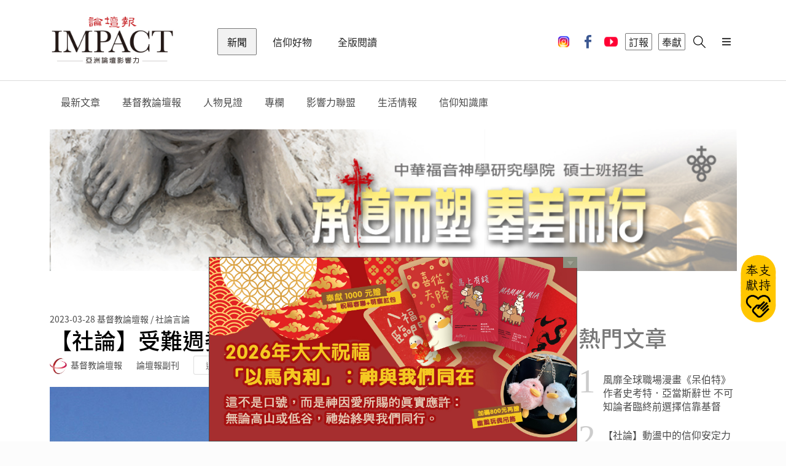

--- FILE ---
content_type: text/html; charset=UTF-8
request_url: https://ct.org.tw/html/news/3-3.php?cat=9&article=1394651
body_size: 17350
content:


<!DOCTYPE html>
<html lang="en">

<head>
	        <meta charset="UTF-8">
		<meta name="viewport" content="width=device-width, initial-scale=1.0, user-scalable=no" />

        <meta http-equiv="X-UA-Compatible" content="ie=edge">
		
        <meta name="format-detection" content="telephone=no">
        <meta name="HandheldFriendly" content="true"/>
        <meta name="MobileOptimized" content="320"/>
		
		<meta name="description" content="">
        <meta name="keywords"    content="基督教">
        <meta name="author"      content="lumiere-app.com">
		
		<!-- <title>基督教論壇報 - 全球華人新聞網</title> -->
		<title>【社論】受難週委身苦難的福音</title>
		
		<link rel="shortcut icon" href="https://media.ct.org.tw/upload/websetting/5ac840cf2b5e6.png" />
		
		<!-- 網頁社群分享meta 開始 -->
		<meta property="og:title"       content="【社論】受難週委身苦難的福音"/>
		<meta property="og:type"        content="website"/>
		<meta property="og:url"         content="https://ct.org.tw/html/news/3-3.php?cat=9&article=1394651"/>		
		<meta property="og:image"       content="https://media.ct.org.tw/upload/news_article/2023/03/28/6422e63bd6047.jpg?wm=LB"/>		
		<meta property="og:description" content="【本報主筆】儘管「苦難」一直都未曾離開過人類的歷史，但就每一代深刻覺察時局的人而言，苦難的強大，似乎總是比之前的年代還要來得強烈與具體。俄羅斯侵略烏克蘭的苦難，因為各樣農作物無法出口造成各國通貨膨脹、"/>
		<!-- 網頁社群分享meta 結束 -->

		<link rel="stylesheet" href="https://cdnjs.cloudflare.com/ajax/libs/simple-line-icons/2.4.1/css/simple-line-icons.css">
		
        <link rel="stylesheet" href="../../css/lib.css?ver=697727354c69d">
        <link rel="stylesheet" href="../../css/retina.css?ver=697727354c6a0">
        <link rel="stylesheet" href="../../css/app.css?ver=697727354c6a1">
        <!--[if IE]>
        <link href="../css/ie.css" media="screen, projection" rel="stylesheet" type="text/css" />
        <![endif]-->
		<script src="https://unpkg.com/ionicons@4.2.2/dist/ionicons.js"></script>
        <script src="../../js/lib.js?t=14"></script>
				
		<link rel="stylesheet" href="../../js/jquery-ui/jquery-ui.min.css">
		<script src="../../js/jquery-ui/jquery-ui.min.js?t=13"></script>
		
		<link rel="stylesheet" href="../../js/ion.rangeSlider/css/ion.rangeSlider.css" />		
		<link rel="stylesheet" href="../../js/ion.rangeSlider/css/ion.rangeSlider.skinFlat.css" />
		
		<script src="../../js/ion.rangeSlider/js/ion-rangeSlider/ion.rangeSlider.min.js?t=13"></script>
		
		<link href="../../js/jquery-showmessage/css/showMessage.css" type="text/css" rel="stylesheet" />
    	<link href="../../js/jquery-showmessage/css/prettify.css" type="text/css" rel="stylesheet"/>
		
		<script src="../../js/jquery-showmessage/js/prettify/prettify.js?t=13" type="text/javascript" charset="utf-8"></script>
		<script src="../../js/jquery-showmessage/js/jquery.showMessage.min.js?t=13" type="text/javascript" charset="utf-8"></script>
		
		<link rel="stylesheet" type="text/css" href="../../js/slick-1.8.1/slick.css"/>
		<script type="text/javascript" src="../../js/slick-1.8.1/slick.min.js?t=13"></script>
		
		<link rel="stylesheet" href="https://cdnjs.cloudflare.com/ajax/libs/font-awesome/4.7.0/css/font-awesome.min.css">
		
		<!--<script src="https://connect.facebook.net/zh_TW/all.js"></script>
		
		<script src="https://apis.google.com/js/platform.js" async defer></script>
        <script src="https://apis.google.com/js/api:client.js"></script>	
		
        <script type="text/javascript" src="../auth/myjs/login.js"></script>-->
		
	<link rel="stylesheet" type="text/css" href="//cdn.jsdelivr.net/npm/slick-carousel@1.8.1/slick/slick.css" />
	<script type="text/javascript" src="//cdn.jsdelivr.net/npm/slick-carousel@1.8.1/slick/slick.min.js"></script>
</head>

<body>
	<div class="ui sidebar vertical overlay menu">
		            <a onclick="document.location.href='../shop/5-4.php'" class="item">
                <i class="icon-cart"></i>
            </a>
            <a href="../news" class="active item">新聞</a>
            <a href="/html/journal/" class=" item">全版閱讀</a>
            <a href="../shop" class=" item">信仰好物</a>
            <a href="../auth/1-3.php" class="item">登入</a>
            <!-- <a href="../video" class=" item">影音</a> -->
            <!-- <a href="../activity" class=" item">活動</a> -->  
            <!-- <a href="../dedication" class=" item">奉獻</a> -->
            <!-- <a href="../paper" class=" item">訂報支持</a> -->
            <!-- <a href="../ad/8-3-1.php" class=" item">廣告刊登</a> -->
            <!-- <a href="" class="item lang-change">簡 | 繁</a> -->
           
            <!--
			<a href="./news" class="active item">新聞</a>
            <a href="./video" class="item">影音</a>
            <a href="./activity" class="item">活動</a>
            <a href="./shop" class="item">商城</a>
            <a href="./dedication" class="item">奉獻</a>
		    -->
            <!--<div class="divider" style="width:100%"></div>-->
            <div class="socail">
                <a class="item" href="https://www.instagram.com/christian_tribune/" target="_blank">
                    <img src="https://ct.org.tw/img/icon_ig.png">
                </a>
                <a class="item" href="https://www.facebook.com/ctnewsfans/" target="_blank">
                    <i class="icon-fb"></i>
                </a>
                <a class="item" href="https://www.youtube.com/@ImpactChristianTribune" target="_blank">
                    <i class="icon-youtube"></i>
                </a>
            </div>
            <!--
			<div class="socail second">
				<a class="item" href="https://www.instagram.com/christian_tribune/" target="_blank">
                    <i class="icon-instagram"></i>
                </a>
            </div>
			-->	</div>
	<div class="pusher">
		<!-- Header -->
		<header>
			                <div class="ui container">
                    <div class="ui secondary menu">

                        <a href="../news" class="brand item">基督教論壇報 - 全球華人新聞網</a>
                        <a href="../news" class="active item">新聞</a>
                        <a href="../shop" class=" item">信仰好物</a>
                        <a href="/html/journal/" class=" item">全版閱讀</a>
                        <!-- <a href="../video" class=" item">影音</a> -->
                        <!-- <a href="../activity" class=" item">活動</a> -->
                        <!-- <a href="../dedication" class=" item">奉獻</a>-->
                        <!-- <a href="../paper" class=" item">訂報</a>-->
                        
                        <div class="right menu">
                            <a class="item social-icon" href="https://www.instagram.com/christian_tribune/" target="_blank">
                                <img src="https://ct.org.tw/img/icon_ig.png">
                            </a>
                            <a class="item social-icon" href="https://www.facebook.com/ctnewsfans/" target="_blank">
                                <i class="icon-fb"></i>
                            </a>
                            <a class="item social-icon" href="https://www.youtube.com/@ImpactChristianTribune" target="_blank">
                                <i class="icon-youtube"></i>
                            </a>
                            <a href="../paper" class="item border" id="menu_bt_1">
                                訂報
                            </a>
                            <a id="menu_bt_2" href="../dedication" class="item border">
                                奉獻
                            </a>
                            <!-- <a href="../paper" class="item border">
                            訂報
                            </a>
                            <a href="../dedication" class="item border">
                            奉獻
                            </a> -->
                            <!-- <a class="item border" id="lang-select">
                            簡 | 繁
                            </a> -->
                                                            <!-- <a id="login-select" href="../auth/1-3.php" class="item border login">
                            登入
                            </a> -->
                            

                            <!-- <a class="item cart" onclick="document.location.href='../shop/5-4.php'">
                                <i class="icon-cart"></i>
								<div id="cart_num" class="cart-num"></div>
                            </a> -->
                            <a class="item search" onclick="document.location.href='../search/8-4-2-1.php'">
                                <i class="icon-search"></i>
                            </a>
                            <a id="menu-select" class="item sidebar-trigger visible-xs visible-sm">
                                <i class="bars icon"></i>
                            </a>

                            <input type="hidden" value="" id="member">
                        </div>
                    </div>
                </div>			<!--
				<div class="submenu">
                    <div class="ui container px-0">
                        <div class="ui menu">
                            <a href="../news/3-2-1.php"   class="item">最新文章</a>
                            <a href="../news/3-2-2.php"   class="item">基督教論壇報</a>
                            <a href="../news/3-2-3.php"   class="item">全球教會</a>
                            <a href="../news/3-2-4.php"   class="item">信仰生活</a>
                            <a href="../news/3-2-5.php"   class="item">人物見證</a>
                            <a href="../news/3-2-6.php"   class="item">閱讀活水</a>
                            <a href="../news/3-2-7-1.php" class="item">新聞聯盟</a>
                            <a href="../news/3-2-8-1.php" class="item">機構合作</a>
                            <a href="../news/3-2-9-1.php" class="item">專欄</a>
                            <a href="../news/7-1.php"     class="item">信仰知識庫</a>
                        </div>
                    </div>
                </div>
-->	

			
				<div class="submenu" >
                    <div class="ui container px-0">
                        <div id="submenu_news_topbar" class="ui menu" >
                            <div class="item">
   							    <a href="../news/3-2-1.php">最新文章</a>	
							</div>
                            <div id='submenu_news_topbar_1' class='item'>    <a href='../news/3-2-2.php?main_cat=1'>基督教論壇報</a><div class='ui menu col3'><a href='../news/3-2-2.php?main_cat=1&cat=9'><div class='item'>社論言論</div></a><a href='../news/3-2-2.php?main_cat=1&cat=10'><div class='item'>新聞時事</div></a><a href='../news/3-2-2.php?main_cat=1&cat=80'><div class='item'>台灣教會</div></a><a href='../news/3-2-2.php?main_cat=1&cat=12'><div class='item'>華人教會</div></a><a href='../news/3-2-2.php?main_cat=1&cat=13'><div class='item'>普世教會</div></a><a href='../news/3-2-2.php?main_cat=1&cat=11'><div class='item'>國際新聞</div></a><a href='../news/3-2-2.php?main_cat=1&cat=14'><div class='item'>特會活動</div></a><a href='../news/3-2-2.php?main_cat=1&cat=15'><div class='item'>人物報導</div></a><a href='../news/3-2-2.php?main_cat=1&cat=42'><div class='item'>職場生涯</div></a><a href='../news/3-2-2.php?main_cat=1&cat=25'><div class='item'>藝文影視</div></a><a href='../news/3-2-2.php?main_cat=1&cat=26'><div class='item'>休閒旅遊</div></a><a href='../news/3-2-2.php?main_cat=1&cat=38'><div class='item'>靈修禱告</div></a><a href='../news/3-2-2.php?main_cat=1&cat=20'><div class='item'>愛家真情</div></a><a href='../news/3-2-2.php?main_cat=1&cat=27'><div class='item'>雅歌閱讀</div></a><a href='../news/3-2-2.php?main_cat=1&cat=19'><div class='item'>見證宣教</div></a><a href='../news/3-2-2.php?main_cat=1&cat=43'><div class='item'>醫療健康</div></a><a href='../news/3-2-2.php?main_cat=1&cat=75'><div class='item'>專欄文章</div></a><a href='../news/3-2-2.php?main_cat=1&cat=74'><div class='item'>專題報導</div></a><a href='../news/3-2-2.php?main_cat=1&cat=81'><div class='item'>論壇禱告室</div></a><a href='../news/3-2-2.php?main_cat=1&cat=82'><div class='item'>影響力習慣</div></a></div></div><div id='submenu_news_topbar_4' class='item'>    <a href='../news/3-2-5.php?main_cat=4'>人物見證</a></div><div id='submenu_news_topbar_8' class='item'>    <a href='../news/3-2-9-1.php?main_cat=8'>專欄</a><div class='ui menu col3'><a href='../news/3-2-9-1.php?main_cat=8&cat=47'><div class='item'>好牧人</div></a><a href='../news/3-2-9-1.php?main_cat=8&cat=48'><div class='item'>天路客</div></a><a href='../news/3-2-9-1.php?main_cat=8&cat=87'><div class='item'>國度之聲</div></a></div></div><div id='submenu_news_topbar_7' class='item'>    <a href='../news/3-2-8-1.php?main_cat=7'>影響力聯盟</a></div><div id='submenu_news_topbar_49' class='item'>    <a href='../news/3-2-3.php?main_cat=49'>生活情報</a><div class='ui menu col3'><a href='../news/3-2-3.php?main_cat=49&cat=51'><div class='item'>找工作</div></a><a href='../news/3-2-3.php?main_cat=49&cat=52'><div class='item'>找服務</div></a><a href='../news/3-2-3.php?main_cat=49&cat=53'><div class='item'>找學習</div></a><a href='../news/3-2-3.php?main_cat=49&cat=83'><div class='item'>找活動</div></a><a href='../news/3-2-3.php?main_cat=49&cat=84'><div class='item'>論壇消息</div></a><a href='../news/3-2-3.php?main_cat=49&cat=54'><div class='item'>桌布</div></a></div></div>							<div class="item">
 							    <a href="../news/7-1.php">信仰知識庫</a>
							</div>
                        </div>
                    </div>
				</div>
				
				<script>
				$(function() {
								        
					
                    // whenever we hover over a menu item that has a submenu
                    $('header .submenu .ui.menu .item').on('mouseover', function() {
                        var $menuItem = $(this),
                            $submenuWrapper = $('> .ui.menu', $menuItem);
    
                        // grab the menu item's position relative to its positioned parent
                        var menuItemPos = $menuItem.position();
    						
                        // place the submenu in the correct position relevant to the menu item
						if (detectmob() == false) {  //pc
                            $submenuWrapper.css({
                                top: menuItemPos.top + 60,
                                left: menuItemPos.left + Math.round($menuItem.outerWidth() * 0.75) - Math.round($menuItem.outerWidth() * 0.75)
                            });
						}
						else { //mobile
						    /*
                            if (isIosSafari()) {
                               $(this).parent().css({"position": "fixed", "z-index": "11"});
                               $(this).siblings().show();
                            }
							*/
						    $submenuWrapper.css({
                                    top: menuItemPos.top + 60,
                                    left: 0
                            });
						}
                    });
					
                });
				function detectmob() { 
 				    if (navigator.userAgent.match(/Android/i)
                    || navigator.userAgent.match(/webOS/i)
                    || navigator.userAgent.match(/iPhone/i)
                    || navigator.userAgent.match(/iPad/i)
                    || navigator.userAgent.match(/iPod/i)
                    || navigator.userAgent.match(/BlackBerry/i)
                    || navigator.userAgent.match(/Windows Phone/i)) {
						console.log("mobile");
                        return true;
                    }
                    else {
						console.log("pc");
                        return false;
                    }
                }
                </script>		</header>
		<!-- Miantain -->
		<main>
			<div class="ui container my-3-3">

				<div id="report_panel" class="ui segment form my-4-4-report" style="display:none">
					<div class="field right floated">
						<div class="ui close_button" onclick="$('#report_panel').dialog('close');">關閉</div>
					</div>
					<div class="field">
						<input type="radio" id="report1" name="report" checked />
						<label for="report1">這是異端思想</label>
					</div>
					<div class="field">
						<input type="radio" id="report2" name="report" checked />
						<label for="report2">色情內容</label>
					</div>
					<div class="field">
						<input type="radio" id="report3" name="report" checked />
						<label for="report3">暴力或禁止的內容</label>
					</div>
					<div class="field">
						<input type="radio" id="report4" name="report" checked />
						<label for="report4">這會冒犯他人</label>
					</div>
					<div class="field">
						<input type="radio" id="report5" name="report" checked />
						<label for="report5">不實報導</label>
					</div>
					<div class="field">
						<input type="radio" id="report6" name="report" checked />
						<label for="report6">其他</label>
					</div>
					<div class="field">
						<input type="text" id="report_desc" />
						<div class="aligned right">
							<small><a href="#" id="report_desc_count" class="link">1/100</a></small>
						</div>
					</div>
					<div class="field">
						<button class="ui pink fluid button" type="submit" onclick="Event_Send_OnClick('N','','','');">送出</button>
					</div>
				</div>

				<div class="ui stackable grid">
											<div class="twelve wide column">
							<div class="myadtop">
								<div class="ad_top owl-carousel">
									
										<a class="item" href="https://ct.org.tw/html/dedication/8-2-2.php?article=114" target="_blank" onclick="ad_click_new('1663','5','https://ct.org.tw/html/dedication/8-2-2.php?article=114')">
																							<img src="https://media.ct.org.tw/upload/ad_article/2026/01/01/69560c098f916.jpg" alt="2026春聯">
																					</a>

									
										<a class="item" href="https://wp.ces.org.tw/考生資訊/" target="_blank" onclick="ad_click_new('1667','5','https://wp.ces.org.tw/考生資訊/')">
																							<img src="https://media.ct.org.tw/upload/ad_article/2026/01/08/695f178bf0b4e.jpg" alt="#A94319 基督教華神學校財團法人中華福音神學研究學院 (1/23-1/29)  - 文章頭">
																					</a>

									
										<a class="item" href="https://ct.org.tw/html/paper/8-1-2.php?article=129" target="_blank" onclick="ad_click_new('1671','5','https://ct.org.tw/html/paper/8-1-2.php?article=129')">
																							<img src="https://media.ct.org.tw/upload/ad_article/2026/01/16/6969b306c93ab.jpg" alt="訂報 - 回娘家尊榮專案：三年為期，穿越一甲子">
																					</a>

																	</div>
							</div>
						</div>
															<div class="nine wide column">
						<div class="meta mt-2">
							<span class="date">2023-03-28</span>
							<span class="cate">基督教論壇報 / 社論言論</span>
						</div>
						<h1 class="ui header my-0">
							【社論】受難週委身苦難的福音						</h1>
						<div>
							<div class="right floated">
								<div class="Report" style="cursor:pointer" onclick="Event_Openform_OnClick();">檢舉</div>
							</div>
							<div class="author">
								<span class="ui avatar image"><img src="https://media.ct.org.tw/upload/websetting/5ac840cf2b5e6.png" /></span>
								<span>基督教論壇報</span>
								<span class="writer">論壇報副刊</span>
								<a href="javascript:void(0)" class="ui mini basic ml-2 button" onclick="add_trace('N','1394651','');">追蹤</a>
							</div>
						</div>
						<figure class="cover">
							<img src="https://media.ct.org.tw/upload/news_article/2023/03/28/6422e63bd6047.jpg?wm=LB" />
							<figcaption></figcaption>
						</figure>
						<div id="cms">
							<span class="share">
								<input type="hidden" id="share_name" value="【社論】受難週委身苦難的福音">
								<input type="hidden" id="share_url" value="https%3A%2F%2Fct.org.tw%2Fhtml%2Fnews%2F3-3.php%3Fcat%3D9%26article%3D1394651">
								<a href="javascript: void(share_fb());" class="ui tiny basic icon button"><i class="facebook f blue icon"></i></a>
								<a href="javascript: void(share_line());" class="ui tiny basic icon button line" style="padding-top:12px;height:50px;"><i class="icon-line"></i></a>
								<button data-popup="true" data-html="<div class='content'>
                                                       <a href='javascript: void(share_wechat());'><i class='icon-wechat'></i></a>
                                                       <a href='javascript: void(share_whatsapp());'><i class='icon-bb'></i></a>
                                                       <a href='javascript: void(share_twitter());'><i class='icon-twitter'></i></a>
                                                       <a href='javascript: void(share_weibo());'><i class='icon-weibo'></i></a>
                                                       <a href='javascript: void(share_email());'><i class='icon-email'></i></a></div>" class="ui tiny basic icon button">
									<i class="plus icon"></i>
								</button>
							</span>
							<a class="ui tiny simple button first" onclick="add_trace2('2-2-1','N','1394651','');">
																	<i class="bookmark outline icon"></i> 0															</a>
							<a class="ui tiny simple button">
								<i class="icon-eye"></i> 5,346							</a>
							<a class="ui tiny simple button font">
								<small><a href="3-3.php?cat=9&article=1394651&fontsize=#cms">A</a></small>
								<span> <a href="3-3.php?cat=9&article=1394651&fontsize=2#cms">A</a></span>
								<big> <a href="3-3.php?cat=9&article=1394651&fontsize=3#cms">A</a></big>
							</a>
						</div>

												<article class="to1">

														<p>【本報主筆】<span style="color:#8e44ad;">儘管「苦難」一直都未曾離開過人類的歷史，但就每一代深刻覺察時局的人而言，苦難的強大，似乎總是比之前的年代還要來得強烈與具體。</span><span style="color:#2980b9;">俄羅斯侵略烏克蘭的苦難，因為各樣農作物無法出口造成各國通貨膨脹、物價飆漲的苦難，乃至面對外交困局、戰爭危機的台灣，苦難不僅在新聞中，更是在我們日常的焦慮裡。對進入大齋節期最後一週的我們而言，沒有比這一刻更適合站立在苦難面前駐足凝思。</span></p>

<p><span style="color:#d35400;"><strong>苦難作為蒙召委身的脈絡</strong></span><br />
「如何理解」歷史中的苦難，或許對於喜好思辨的知識群體而言有著論辯的價值；但是對於身處苦難的人來說，似乎顯得緣木求魚、無甚意義。相反的，對身陷苦難意識中的人而言，「如何面對」日常中的苦難，才具有認識的價值。</p>

<p>其實，早在挪亞造方舟來面對洪水苦難的時期，苦難始終伴隨著穿越的路徑。作為拯救所有願意悔改者的方舟，為所有相信上帝啟示的人，預備了平安渡過苦難的恩典。<span style="color:#8e44ad;">教會，作為上帝拯救的記號，就是舊約方舟所預表最直接的恩典實踐。身處救恩記號中的我們，是否願意操練起來建造方舟的託付，將反映出我們是否願意面對苦難、採取信仰行動。</span></p>

<p><span style="color:#d35400;"><strong>教會在苦難中的慣性</strong></span><br />
<span style="color:#9b59b6;">在初代教會身處苦難逼迫中的基督徒，正是在掙扎求存的生死苦難中，見證基督救恩的全貌真理。他們沒有一個人能夠自外於羅馬帝國的迫害與攻擊，卻在極為沉重的社會與生存困局中存活下來，並且進一步將基督信仰擴張到世界各地。</span></p>

<p>就在聖靈降臨之後的耶路撒冷教會，做出震撼教會歷史的集體行動，「<span style="color:#2980b9;">眾人都懼怕；使徒又行了許多奇事神蹟。信的人都在一處，凡物公用，並且賣了田產、家業，照各人所需用的分給各人。</span>」（使徒行傳二章43-45節）田產變賣並且捐獻給教會，是個不可逆的信仰實踐，有別於承擔一個有任期且可以卸任的教會服事，財產捐獻給教會來幫助貧窮人是無法恢復的付出。</p>

<p>事實上，這個捐資與幫助的文化一旦建立起來，所幫助的對象將不再局限於猶太人的群體，而是一整個羅馬帝國中各個民族的邊緣與弱勢族群。這個系統性的群體文化，相對於以幸福美滿吸引未信者的教會氛圍來看，存在著一定程度的反差。</p>

<p>初代教會因為服事苦難中的邊緣人，已經讓這個群體的成員有著發言權：「<span style="color:#2980b9;">那時，門徒增多，有說希臘話的猶太人向希伯來人發怨言，因為在天天的供給上忽略了他們的寡婦。</span>」（使徒行傳六章1節）當今天的教會在傳揚靈魂得救的福音上不斷精進時，不要忘記「照顧窮人」並非一個行有餘力的信仰選項，而是牽涉到我們對信仰本質的理解。</p>

<p style="text-align:center"><img alt="&quot;The Last Supper&quot;, by Fritz von Uhde, 1886" height="503" src="/upload/news_article_cms/2023/03/28/69700_The_Last_Supper_(1886),_by_Fritz_von_Uhde.jpg" width="800" /></p>

<p><span style="color:#d35400;"><strong>吸引受苦者前來的福音</strong></span><br />
<span style="color:#8e44ad;">當我們跟隨耶穌沉重的腳蹤進入耶路撒冷時，我們是否有意識到，祂所宣揚的福音並不是一個離開苦難的福音，而是將安慰與盼望帶入苦難的福音。</span></p>

<p><span style="color:#2980b9;">苦難，並非祂要消除的外在問題，而是祂為此而來的目的。因此，耶穌邀請每一個願意跟隨祂成為門徒的我們，要進入受苦的群體中分享福音、見證福音。</span></p>

<p>我們蒙召不是要找出一條離開苦難的捷徑，而是踏上一條走入苦難的旅程。因為在苦難中受苦的靈魂，為了讓自己逃避苦難的真實，往往選擇各樣的錯誤來麻痺自己；我們主就是拒絕在被釘死十架酷刑中，藉由苦膽調和的酒來緩減錐心刺痛的苦楚，向我們顯明這與苦難緊緊相繫的福音。</p>

<p><span style="color:#8e44ad;">如果，苦難在耶穌的福音視域中，並非一個除之而後快的障礙物，而是祂選擇一腳踏入的泥淖苦況，身為背起十字架跟隨耶穌的當代教會，我們在面對戰火陰影的威脅，要預備的就不是離開的護照，而是委身的呼召。</span></p>

<p><span style="color:#2980b9;">當耶穌以復活的大能與盼望，踏入祂所愛的受苦群體，我們便應更多操練扶助一個又一個邊緣受苦的生命，共同經歷耶穌與受苦者同桌共席，將盼望帶入苦難中的足跡！</span></p>						</article>
						<div class="my-social-button">
							<a class="ui button" href="https://line.me/ti/p/@mex0743j" target="_blank">
								<i class="icon-line-sm"></i> 加 Line 好友
							</a>
							<a class="ui button" href="https://www.facebook.com/ctnewsfans/" target="_blank">
								<i class="facebook f icon"></i>按讚支持
							</a>
							<a class="ui button" href="https://www.youtube.com/@ImpactChristianTribune" target="_blank">
								<i class="youtube red icon"></i>訂閱 YouTube
							</a>
						</div>
						<div class="ui basic padded icon message my-given">
							<i class="icon-gift"></i>
							<div class="content pl-2">
								<div class="header">傳遞有信仰、有愛的好新聞</div>
								<p>加入福音大爆炸計畫，奉獻支持論壇報</p>
							</div>
							<div class="action">
								<a href="../dedication" style="text-decoration: none;">
									我要奉獻 <i class="chevron right icon valigned top"></i>
								</a>
							</div>
						</div>

						<div class="myad">
																<div id="news_3-3_ad_bottom_left" class="ad_bottom owl-carousel">
										<a class="item" href="https://ct.org.tw/html/paper/8-1-2.php?article=129" target="_blank" onclick="ad_click_new('1670','8','https://ct.org.tw/html/paper/8-1-2.php?article=129')">
																							<img src="https://media.ct.org.tw/upload/ad_article/2026/01/21/69702d79db67c.jpg" alt="訂報 - 回娘家尊榮專案：三年為期，穿越一甲子">
																					</a>
									</div>
																	<div id="news_3-3_ad_bottom_right" class="ad_bottom owl-carousel">
										<a class="item" href="https://reurl.cc/L4LqlK" target="_blank" onclick="ad_click_new('1180','9','https://reurl.cc/L4LqlK')">
																							<img src="https://media.ct.org.tw/upload/ad_article/2026/01/06/695c5f542adb0.jpg" alt="#祝福卡">
																					</a>
									</div>
													</div>

						<h3 class="ui header">
							推薦給你
						</h3>
						<div class="ui three news stackable cards">
															<div class="card">
									<a href="3-3.php?cat=12&article=1403093" class="image">
										<img src="https://media.ct.org.tw/upload/news_article/2026/01/26/6976eb6be48c3.JPG" />
									</a>
									<div class="content">
										<div class="meta">
											<span class="date">2026-01-26 </span>
											<span class="author">基督教論壇報 / 華人教會</span>
										</div>
										<a href="3-3.php?cat=12&article=1403093" class="header">紀念主恩、效法基督 從鮑維均博士研經信息談忘記神作為的屬靈危機</a>
										<div class="meta">
											<a class="bookmark right floated">
																									<i class="bookmark icon"></i> 0																							</a>
										</div>
									</div>
								</div>
															<div class="card">
									<a href="3-3.php?cat=38&article=1403085" class="image">
										<img src="https://media.ct.org.tw/upload/news_article/2026/01/23/6972d9490c2c5.jpg" />
									</a>
									<div class="content">
										<div class="meta">
											<span class="date">2026-01-25 </span>
											<span class="author">基督教論壇報 / 靈修禱告</span>
										</div>
										<a href="3-3.php?cat=38&article=1403085" class="header">權柄之王—— 耶穌降臨壓制黑暗</a>
										<div class="meta">
											<a class="bookmark right floated">
																									<i class="bookmark icon"></i> 0																							</a>
										</div>
									</div>
								</div>
															<div class="card">
									<a href="3-3.php?cat=74&article=1403091" class="image">
										<img src="https://media.ct.org.tw/upload/news_article/2026/01/23/697322451fc1f.jpg" />
									</a>
									<div class="content">
										<div class="meta">
											<span class="date">2026-01-24 </span>
											<span class="author">基督教論壇報 / 專題報導</span>
										</div>
										<a href="3-3.php?cat=74&article=1403091" class="header">超越送餐 一份「有人在乎你」的信賴  ──嘉基安全防護網絡成為長者身心靈陪伴</a>
										<div class="meta">
											<a class="bookmark right floated">
																									<i class="bookmark icon"></i> 0																							</a>
										</div>
									</div>
								</div>
													</div>
					</div>
					<div class="three wide column">
						<h1 class="ui header">熱門文章</h1>
						<div class="ui link divided list order-news">
							
            <a href="3-3.php?cat=11&article=1403082" class="item">
            <div class="no">1</div>
            <div class="content">風靡全球職場漫畫《呆伯特》作者史考特．亞當斯辭世 不可知論者臨終前選擇信靠基督</div>
        </a>
            <a href="3-3.php?cat=9&article=1403066" class="item">
            <div class="no">2</div>
            <div class="content">【社論】動盪中的信仰安定力量</div>
        </a>
            <a href="3-3.php?cat=13&article=1403065" class="item">
            <div class="no">3</div>
            <div class="content">瑞典基督教領袖揭示聖經世界觀核心 魔鬼的真實存在不可忽略</div>
        </a>
            <a href="3-3.php?cat=14&article=1403060" class="item">
            <div class="no">4</div>
            <div class="content">戴維揚院長走過罹癌死蔭幽谷為主見證  傳講有愛的家改變一生 有光的字啟示永生</div>
        </a>
            <a href="3-3.php?cat=14&article=1403058" class="item">
            <div class="no">5</div>
            <div class="content">全國職場總聚 重思恩賜與恩典  潘劉玉霞牧師:莫輕忽職場 教會常見三大誤區</div>
        </a>
    						</div>

						<hr class="ui divider">

						<div class="myad2">
																<div id="news_3-3_ad_right_top" class="ad_right owl-carousel">
										
											<a class="item" href="https://reurl.cc/L4LqlK" target="_blank" onclick="ad_click_new('1180','6','https://reurl.cc/L4LqlK');">
																									<img src="https://media.ct.org.tw/upload/ad_article/2026/01/06/695c5f542adb0.jpg" alt="#祝福卡">
																							</a>
										
											<a class="item" href="https://ct.org.tw/html/shop/5-2.php?id=26" target="_blank" onclick="ad_click_new('1656','6','https://ct.org.tw/html/shop/5-2.php?id=26');">
																									<img src="https://media.ct.org.tw/upload/ad_article/2026/01/21/69702d5d1a56c.jpg" alt="商城-渴慕曆_大方首/文章底/底部廣告/最新文章">
																							</a>
																			</div>
																	<div id="news_3-3_ad_right_bottom" class="ad_right owl-carousel">
										
											<a class="item" href="https://ct.org.tw/html/paper/8-1-2.php?article=129" target="_blank" onclick="ad_click_new('1670','7','https://ct.org.tw/html/paper/8-1-2.php?article=129');">
																									<img src="https://media.ct.org.tw/upload/ad_article/2026/01/21/69702d79db67c.jpg" alt="訂報 - 回娘家尊榮專案：三年為期，穿越一甲子">
																							</a>
																			</div>
													</div>
					</div>
				</div>
			</div>
		</main>
		<!-- Footer -->
		<footer>
    <div class="ui container">
        <div class="ui secondary inverted menu">
            <a class="item" href="../static/9-1.php">關於我們</a>
            <a class="item" href="../static/9-4.php">新聞連絡</a>
            <a class="item" href="../static/9-2.php">我要投稿</a>
            <a class="item" href="../ad/8-3-1.php">廣告刊登</a>
            <a class="item" href="../static/9-5.php">申請合作</a>
            <a class="item" href="../static/9-12.php">客戶服務</a>
            <a class="item" href="../static/9-3.php">招募夥伴</a>
            <a class="item" href="../static/9-9.php">版權隱私權聲明</a>
            <a class="item" href="../static/9-13.php">財務報表</a>
            <a class="item" href="../static/9-14.php">祝福卡申辦/捐款</a>
        </div>
        <div class="ui inverted divider"></div>
        <div class="ui grid">
            <!-- <div class="twelve wide mobile six wide tablet three wide computer column">
                            <div class="e_paper">
                                <div class="label">訂閱電子報</div>
                                <div class="ui inverted input">
                                    <input type="email" id="e_paper_email" onkeydown = "if (event.keyCode == 13) add_e_paper();" >
                                    <button class="ui inverted small icon button" onclick="add_e_paper()"><i class="chevron right icon"></i></button>
                                </div>
                            </div>
                        </div> -->
            <div class="twelve wide mobile six wide tablet four wide computer column">
                <div class="social_button">
                    <a class="item" href="https://www.instagram.com/christian_tribune/" target="_blank">
                        <img src="https://ct.org.tw/img/icon_ig.png">
                    </a>
                    <a class="item" href="https://www.facebook.com/ctnewsfans/" target="_blank">
                        <i class="icon-fb"></i>
                    </a>
                    <a class="item" href="https://www.youtube.com/@ImpactChristianTribune" target="_blank">
                        <i class="icon-youtube"></i>
                    </a>
                </div>
            </div>
            <div class="twelve wide mobile twelve wide tablet four wide computer column">
                <div class="links">
                    <!-- <a class="ui inverted item" href="../paper">訂閱論壇報</a>-->
                    <!-- <a class="ui inverted item" href="../static/9-7.php">論壇i閱讀APP</a>-->
                    <!-- <a class="ui inverted item" href="../static/9-8.php">新聞APP</a> -->
                    <a class="ui inverted item" href="../static/9-6.php">論壇Line貼圖</a>
                </div>
            </div>
            <div class="twelve wide mobile six wide tablet four wide computer column">
                <div class="e_paper">
                    <div class="label">財團法人基督教論壇基金會</div>
                    <div class="label">統一編號：00965377</div>
                </div>
            </div>
        </div>
        <div class="ui inverted divider"></div>
        <p class="copyright">© 2026 基督教論壇報 All Rights Reserved. 版權所有 盜用必究</p>
    </div>
</footer>



<div id="google_translate_element" style="display:none"></div>
<script type="text/javascript">
    function googleTranslateElementInit() {
        new google.translate.TranslateElement({
            pageLanguage: 'zh-TW',
            includedLanguages: 'zh-TW,zh-CN',
            layout: google.translate.TranslateElement.InlineLayout.SIMPLE
        }, 'google_translate_element');

    }
</script>
<script type="text/javascript" src="//translate.google.com/translate_a/element.js?cb=googleTranslateElementInit"></script>


        <div id="feedback">
            <div class="section">
                <h6 style="background-color:transparent;">
                    <span class="arrow up"></span>
                </h6>
                <div class="myad_footer" style="padding-top:0;">

                    <div class="ad_right owl-carousel">
                        
                            <a class="item" href="https://ct.org.tw/html/dedication/8-2-2.php?article=114" target="_blank" onclick="ad_click_new('1662','1','https://ct.org.tw/html/dedication/8-2-2.php?article=114');">
                                <center>
                                                                            <img src="https://media.ct.org.tw/upload/ad_article/2026/01/05/695b5d94d7a2a.jpg" alt="2026春聯">
                                                                    </center>
                            </a>
                                            </div>
                </div>
            </div>
        </div>

    
    <style>
        .myad_footer {
            position: absolute;
            z-index: -1;
            top: 0;
            left: 0;
            margin: 0px;
            padding: 0px;
            width: 100%;
            /*height:218px;*/
            height: auto;
            border: 1px solid;
        }

        .myad_footer .ad_right {
            margin-top: 0px;
            width: 100%;
            /*height:218px;*/
            height: auto;
            overflow: hidden;
            text-align: center;
        }

        .myad_footer .ad_right .item {
            width: 100%;
            /*height:218px;*/
            height: auto;
            cursor: pointer;
        }

        .myad_footer .ad_right .item img {
            width: 100%;
            /*height:218px;*/
            height: auto;
            object-fit: cover;
        }

        .myad_footer .ad_right .item video {
            width: 100%;
            height: 200px;
        }

        #feedback {
            background-color: #FFF;
            /*width:100%;*/
            max-width: 600px;
            /*height:218px;*/
            height: 319px;
            position: fixed;
            bottom: 0;
            left: 0;
            right: 0;
            margin: 0 auto;
            z-index: 90000;
            overflow: hidden;
        }

        *html #feedback {
            /* ie6 hack */
            position: absolute;
            margin-top: expression(0 - parseInt(this.offsetHeight / 2) + (TBWindowMargin=document.documentElement && document.documentElement.scrollTop || document.body.scrollTop) + 'px');
        }

        #feedback .section {
            background-color: #FFF;
            /*border:1px solid #E38181;*/
            border-bottom: none;
            padding: 0px 0px 0px 0px;
        }

        #feedback h6 {
            position: absolute;
            z-index: 999;
            height: 18px;
            width: 100%;
            margin: 0px;
            padding: 0px;
            top: 0;
            left: 0;
            cursor: pointer;
            background: #000;
            opacity: 0.9;
        }

        #feedback .title {
            color: #fff;
            font-size: 14px;
            height: 18px;
        }

        #feedback .arrow {
            background: url('../../img/bottom_ad/arrows.png') no-repeat;
            float: right;
            width: 23px;
            height: 18px;
            position: relative;
            top: 0px;
            right: 0px;
        }

        #feedback .arrow.down {
            background-position: left top;
        }

        #feedback h6:hover .down {
            background-position: left bottom;
        }

        #feedback .arrow.up {
            background-position: right top;
        }

        #feedback h6:hover .up {
            background-position: right bottom;
        }

        @media screen and (max-width:991px) {
            #feedback {
                width: 100%;
                /*height:130px;*/
                height: 52vw;
                max-width: none;
            }
        }
    </style>
    <script>
        $(document).ready(function() {

            // Caching the feedback object:	
            var feedback = $('#feedback');

            $('#feedback h6').click(function() {

                // We are storing the values of the animated
                // properties in a separate object:

                var anim = {
                    mb: -18, // Margin Bottom
                    pt: 0 // Padding Top
                };

                var el = $(this).find('.arrow');

                var myheight = document.getElementById('feedback').offsetHeight * -1;

                if (el.hasClass('down')) {
                    anim = {
                        mb: myheight,
                        pt: 0
                    };
                }

                // The first animation moves the form up or down, and the second one 
                // moves the "Feedback heading" so it fits in the minimized version

                feedback.stop().animate({
                    marginBottom: anim.mb
                });

                feedback.find('.section').stop().animate({
                    paddingTop: anim.pt
                }, function() {
                    el.toggleClass('down up');
                });
            });

            $("#feedback h6").click();


            $('.myad_footer .ad_right.owl-carousel').owlCarousel({
                margin: 0,
                loop: true,
                nav: false,
                autoplay: true,
                autoplayTimeout: 5000,
                responsive: {
                    0: {
                        items: 1
                    },
                    991: {
                        items: 1
                    },
                    1000: {
                        items: 1
                    }
                }
            })

        });
    </script>


            <div style="position:fixed;right:10px;bottom:190px;width:70px;height:auto;margin:0;padding:0;z-index:9999999;">
                <a href="/html/dedication/8-2-2.php?article=114"><img src="/upload/dedication_article/2025/12/24/694b6804d2f72.png?1769416501" style="width:100%;" /></a>
            </div>

	</div>
	<!-- Script -->
	<script src="../../js/app.js?t=14"></script>
<script src="../../js/handleCounter.js?t=13"></script>

<!-- Global site tag (gtag.js) - Google Analytics -->
<script async src="https://www.googletagmanager.com/gtag/js?id=UA-28298676-1"></script>
<script>
  window.dataLayer = window.dataLayer || [];
  function gtag(){dataLayer.push(arguments);}
  gtag('js', new Date());

  gtag('config', 'UA-28298676-1');
</script>
<script>
	jQuery('#lang-select').click(function() {

		if (getCookie2("googtrans") == "/zh-CN/zh-CN") {
			document.cookie = "googtrans=/zh-CN/zh-TW";
		} else {
			document.cookie = "googtrans=/zh-CN/zh-CN";
		}
		window.location = jQuery(this).attr('href');
		location.reload();

	});

	jQuery('.lang-change').click(function() {

		if (getCookie2("googtrans") == "/zh-CN/zh-CN") {
			document.cookie = "googtrans=/zh-CN/zh-TW";
		} else {
			document.cookie = "googtrans=/zh-CN/zh-CN";
		}
		window.location = jQuery(this).attr('href');
		location.reload();

	});

	function getCookie2(cname) {
		var name = cname + "=";
		var ca = document.cookie.split(';');
		for (var i = 0; i < ca.length; i++) {
			var c = ca[i].trim();
			if (c.indexOf(name) == 0) {
				return c.substring(name.length, c.length);
			}
		}
		return "";
	}

	//開啟 fb link
	function share_fb() {
		name = document.getElementById("share_name").value;
		url = document.getElementById("share_url").value;

		//window.location='http://www.facebook.com/share.php?u='+url;
		window.open('http://www.facebook.com/share.php?u=' + url, '_blank');
	}
	//開啟 line link
	function share_line() {
		name = document.getElementById("share_name").value;
		url = document.getElementById("share_url").value;

		//window.location='https://lineit.line.me/share/ui?url='+url+'&text='+name;
		window.open('https://lineit.line.me/share/ui?url=' + url + '&text=' + name, '_blank');
	}
	//開啟 wechat link
	function share_wechat() {
		name = document.getElementById("share_name").value;
		url = document.getElementById("share_url").value;

		//window.location='https://www.addtoany.com/ext/wechat/share/#url='+url+'&title='+name;
		window.open('https://www.addtoany.com/ext/wechat/share/#url=' + url + '&title=' + name, '_blank');
	}
	//開啟 twitter link
	function share_twitter() {
		name = document.getElementById("share_name").value;
		url = document.getElementById("share_url").value;

		//window.location='https://twitter.com/intent/tweet?url='+url+'&text='+name+'&via=&hashtags=';
		window.open('https://twitter.com/intent/tweet?url=' + url + '&text=' + name + '&via=&hashtags=', '_blank');
	}
	//開啟 whatsapp link
	function share_whatsapp() {
		name = document.getElementById("share_name").value;
		url = document.getElementById("share_url").value;

		//window.location='https://wa.me/?text='+url;
		window.open('https://wa.me/?text=' + url, '_blank');
	}
	//開啟 weibo link
	function share_weibo() {
		name = document.getElementById("share_name").value;
		url = document.getElementById("share_url").value;

		//window.location='http://service.weibo.com/share/share.php?url='+url+'&appkey=&title='+name+'&pic=&ralateUid=&language=zh_tw';
		window.open('http://service.weibo.com/share/share.php?url=' + url + '&appkey=&title=' + name + '&pic=&ralateUid=&language=zh_tw', '_blank');
	}
	//開啟 email link
	function share_email() {
		name = document.getElementById("share_name").value;
		url = document.getElementById("share_url").value;

		//window.location='mailto:?subject='+name+'&body='+url;
		window.open('mailto:?subject=' + name + '&body=' + url, '_blank');
	}

	//建立廣告點擊資料
	function ad_click(add, pos, url) {

		//處理資料
		$.ajax({
			url: "../common/ad_click.php",
			type: "POST",
			dataType: 'json',
			data: {
				add: add,
				pos: pos
			},
			success: function(response) {

				if (response.success == true) {
					if (url != "") {
						// window.open(url, '_blank');
						location.href = url;
					}
				} else {
					if (url != "") {
						// window.open(url, '_blank');
						location.href = url;
					}
				}
			},
			error: function() {
				if (url != "") {
					// window.open(url, '_blank');
					location.href = url;
				}
			}
		});
	}

	//建立廣告點擊資料
	function ad_click_new(add, pos, url) {

		//處理資料
		$.ajax({
			url: "../common/ad_click.php",
			type: "POST",
			dataType: 'json',
			data: {
				add: add,
				pos: pos
			},
			success: function(response) {

				if (response.success == true) {
					if (url != "") {
						// window.open(url, '_blank');
						// location.href = url;
					}
				} else {
					if (url != "") {
						// window.open(url, '_blank');
						// location.href = url;
					}
				}
			},
			error: function() {
				if (url != "") {
					// window.open(url, '_blank');
					// location.href = url;
				}
			}
		});
	}

	//訂閱電子報通知
	function add_e_paper() {

		//console.log("do add_trace() type"+type+" article:"+article+" member:"+member);

		ee_email = document.getElementById("e_paper_email").value;

		if (ee_email == "") {
			alert("請輸入要訂閱電子報的電子信箱");
			return;
		}
		len = getBLen(ee_email); //計算文字長度
		maxlen = 100;
		maxname = "電子信箱";
		if (len > maxlen) {
			toastr.error("[" + maxname + "]不可輸入超過 " + maxlen + " 英文字長度", "系統通知");
			return;
		}

		if (ee_email != "") {
			reg = /^[^\s]+@[^\s]+\.[^\s]{2,3}$/;
			if (!reg.test(ee_email)) {
				toastr.error("[電子信箱]格式錯誤", "系統通知");
				return;
			}
		}

		//處理資料
		$.ajax({
			url: "../common/e_paper_add.php",
			type: "POST",
			dataType: 'json',
			data: {
				ee_email: ee_email,
				ee_member: "0",
				ee_enabled: "Y"
			},
			success: function(response) {

				if (response.success == true) {
					document.getElementById("e_paper_email").value = "";
					alert(response.msg);
				} else {
					alert(response.msg);
					return;
				}
			},
			error: function() {}
		});
	}

	//啟用追蹤通知
	function add_notice(type, article, member) {

		//console.log("do add_trace() type"+type+" article:"+article+" member:"+member);

		if (member == "") {
			alert("請先登入會員");
			return;
		}
		if (article == "") {
			alert("沒有可以通知的資料");
			return;
		}

		//處理資料
		$.ajax({
			url: "../common/notice_add.php",
			type: "POST",
			dataType: 'json',
			data: {
				type: type,
				article: article,
				member: member
			},
			success: function(response) {

				if (response.success == true) {
					$("#trace-content").load("2-1_query.php?type=" + type);
					alert(response.msg);
				} else {
					alert(response.msg);
					return;
				}
			},
			error: function() {}
		});
	}

	function add_trace(type, article, member) {

		//console.log("do add_trace() type"+type+" article:"+article+" member:"+member);

		if (member == "") {
			alert("請先登入會員");
			return;
		}
		if (article == "") {
			alert("沒有可以追蹤的資料");
			return;
		}

		//處理資料
		$.ajax({
			url: "../common/trace_add.php",
			type: "POST",
			dataType: 'json',
			data: {
				type: type,
				article: article,
				member: member
			},
			success: function(response) {

				if (response.success == true) {
					location.reload();
					alert(response.msg);
				} else {
					alert(response.msg);
					return;
				}
			},
			error: function() {}
		});

	}

	//啟用追蹤會員專區用
	function add_trace2(program, type, article, member) {

		//console.log("do add_trace() type"+type+" article:"+article+" member:"+member);

		if (member == "") {
			alert("請先登入會員");
			return;
		}
		if (article == "") {
			alert("沒有可以追蹤的資料");
			return;
		}

		//處理資料
		$.ajax({
			url: "../common/trace_add.php",
			type: "POST",
			dataType: 'json',
			data: {
				type: type,
				article: article,
				member: member
			},
			success: function(response) {

				if (response.success == true) {
					$("#trace-content").load(program + "_query.php?type=" + type);
					alert(response.msg);
				} else {
					alert(response.msg);
					return;
				}
			},
			error: function() {}
		});

	}

	function remove_trace(program, type, article, member) {

		//console.log("do remove_trace() type"+type+" article:"+article+" member:"+member);

		if (member == "") {
			alert("請先登入會員");
			return;
		}
		if (article == "") {
			alert("沒有可以取消追蹤的資料");
			return;
		}

		//處理資料
		$.ajax({
			url: "../common/trace_remove.php",
			type: "POST",
			dataType: 'json',
			data: {
				type: type,
				article: article,
				member: member
			},
			success: function(response) {

				if (response.success == true) {
					$("#trace-content").load(program + "_query.php?type=" + type);
					alert(response.msg);
				} else {
					alert(response.msg);
					return;
				}
			},
			error: function() {}
		});

	}

	function add_view(type, article) {

		//console.log("do add_view() type:"+type+" article:"+article);

		if (article == "0") {
			alert("沒有可以觀看的資料");
			return;
		}

		//處理資料
		$.ajax({
			url: "../common/view_add.php",
			type: "POST",
			dataType: 'json',
			data: {
				type: type,
				article: article
			},
			success: function(response) {

				//console.log(response.msg);

				if (response.success == true) {
					//alert( response.msg);
				} else {
					//alert( response.msg);
					//return;
				}
			},
			error: function() {}
		});

	}

	/*
	function goto_shopcart() {
		
		if (localStorage.ct_cart_shop) {
		    cart_shop = JSON.parse(localStorage.ct_cart_shop);
		}
		
		if (cart_shop.length == 0) {	
			alert('目前購物車為空');
			history.back();
			return;
	    }
		
		document.location.href="../shop/5-4.php";
	}
	*/

	var cart_shop = [];

	$(document).ready(function() {

		cart_str = "";
		if (localStorage.ct_cart_shop) {
			cart_str = localStorage.ct_cart_shop.trim();
		}

		if (cart_str != "") {

			//處理資料
			$.ajax({
				url: "../common/setcrypt.php",
				type: "POST",
				dataType: 'json',
				data: {
					dowhat: "decode",
					data: cart_str
				},
				success: function(response) {

					if (response.success == true) {

						cart_shop = JSON.parse(response.data);
					} else {
						alert("解密失敗");
						return;
					}
				},
				error: function(xhr, status, error) {
					console.log("xhr.responseText:" + xhr.responseText);
					alert("解密失敗");
					return;
				}
			});
		}

		cart_num = 0;
		for (var i in cart_shop) {
			cart_num = cart_num + 1;
		}
		if (document.getElementById("cart_num")) {
			document.getElementById("cart_num").innerText = cart_num;
		}
		//console.log("cart_num:"+cart_num);
	});

	function addToCart_shop(member) {

		if (member == "") {
			document.location.href = '../auth/1-3.php';
			alert('請先登入會員');
			return;
		}

		prod_item_rowid = document.getElementById("prod_item_rowid").value;
		prod_item_name = document.getElementById("prod_item_name").value;
		prod_item_pic = document.getElementById("prod_item_pic").value;

		prod_spec_rowid = document.getElementById("prod_spec_rowid").value;
		prod_spec_no = document.getElementById("prod_spec_no").value;
		prod_spec_name = document.getElementById("prod_spec_name").value;

		prod_price = document.getElementById("ticket_input_price").value;
		prod_qty = document.getElementById("ticket_input_qty").value;
		prod_less_qty = document.getElementById("prod_less_qty").value;
		prod_amt = document.getElementById("ticket_input_amt").value;

		if (prod_qty == "0") {
			alert('請輸入數量');
			return;
		}

		console.log("addToCart");
		console.log("prod_spec_rowid:" + prod_spec_rowid);

		already_have_product = "N";
		for (var i in cart_shop) {
			if (cart_shop[i].prod_spec_rowid == prod_spec_rowid) {

				cart_shop[i].prod_price = prod_price;
				cart_shop[i].prod_qty = prod_qty;
				cart_shop[i].prod_amt = prod_amt;

				already_have_product = "Y";
				saveCart_shop("更新");
				break;
			}
		}

		if (already_have_product == "Y") return;

		// create JavaScript Object
		var item = {
			prod_item_rowid: prod_item_rowid,
			prod_item_name: prod_item_name,
			prod_item_pic: prod_item_pic,

			prod_spec_rowid: prod_spec_rowid,
			prod_spec_no: prod_spec_no,
			prod_spec_name: prod_spec_name,

			prod_price: prod_price,
			prod_qty: prod_qty,
			prod_less_qty: prod_less_qty,
			prod_amt: prod_amt
		};

		cart_shop.push(item);

		sortoutCart_shop("加入");
		//document.location.href = 'cart_shop.php';
	}

	function deleteItem_shop(index) {

		//console.log("deleteItem:" + index);

		cart_shop.splice(index, 1); // delete item at index

		sortoutCart_shop("刪除");

		calu_shop_freight("顯示", "Y")
	}

	//處理購物車(排序,活動)
	function sortoutCart_shop(action) {

		//console.log("sortoutCart:" + action);
		//console.log(JSON.stringify(cart_shop));

		//處理cart_shop
		if (cart_shop.length != 0) {

			//console.log("sortoutCart1:" + action);

			$.ajax({
				url: "../shop/cart_shop_post.php",
				type: "POST",
				dataType: 'json',
				data: {
					dowhat: "sortout_cart_shop",
					cart_shop: JSON.stringify(cart_shop)
				},
				success: function(response) {
					if (response.success == true) {

						cart_shop = response.cart_shop;
						saveCart_shop(action);
					}
				},
				error: function(xhr, status, error) {

					console.log("xhr.responseText:" + xhr.responseText);

					parent.toastr.error(xhr.responseText, '系統通知');
					return;
				}
			});
		} else {
			//console.log("sortoutCart2:" + action);

			saveCart_shop(action);
		}
	}

	//儲存購物車
	function saveCart_shop(action) {

		//console.log("saveCart:" + action);

		cart_num = 0;
		for (var i in cart_shop) {
			cart_num = cart_num + 1;
		}
		if (document.getElementById("cart_num")) {
			document.getElementById("cart_num").innerText = cart_num;
		}
		console.log("cart_num:" + cart_num);

		//處理資料
		$.ajax({
			url: "../common/setcrypt.php",
			type: "POST",
			dataType: 'json',
			data: {
				dowhat: "encode",
				data: JSON.stringify(cart_shop)
			},
			success: function(response) {

				if (response.success == true) {

					localStorage.ct_cart_shop = response.data;

					if (cart_shop.length != 0) {

						msg = action + "購物車";

						alert(msg);
					}

					calu_shop_freight(action, "N");

				} else {
					alert("加密失敗");
					return;
				}
			},
			error: function(xhr, status, error) {
				console.log("xhr.responseText:" + xhr.responseText);
				alert("加密失敗");
				return;
			}
		});
	}

	function load_car_shop(action, init) {
		/*
		member = document.getElementById("member").value;
		
		if (member == "") {		
			document.location.href = '../auth/1-3.php';
			alert('請先登入會員');		
			return;
		}
		*/

		cart_str = "";
		if (localStorage.ct_cart_shop) {
			cart_str = localStorage.ct_cart_shop.trim();
		}

		if (init == "Y" && cart_str == "") {
			document.location.href = 'index.php';
			alert('購物車為空');
			return;
		}

		if (cart_str == "") {
			return;
		}

		//處理資料
		$.ajax({
			url: "../common/setcrypt.php",
			type: "POST",
			dataType: 'json',
			data: {
				dowhat: "decode",
				data: cart_str
			},
			success: function(response) {

				if (response.success == true) {

					cart_shop = JSON.parse(response.data);

					//處理cart_shop 的運費
					calu_shop_freight(action, init);

				} else {
					alert("解密失敗");
					return;
				}
			},
			error: function(xhr, status, error) {
				console.log("xhr.responseText:" + xhr.responseText);
				alert("解密失敗");
				return;
			}
		});

	}


	function calu_shop_freight(action, init) {

		$.ajax({
			url: "../shop/cart_shop_post.php",
			type: "POST",
			dataType: 'json',
			data: {
				dowhat: "freight_cart_shop",
				cart_shop: JSON.stringify(cart_shop)
			},
			success: function(response) {
				if (response.success == true) {

					freight = parseInt(response.freight);

					if (init == "Y") {
						showCart_shop(action, init, freight);
					}
					//console.log("response.freight:"+response.freight);
				}
			},
			error: function(xhr, status, error) {

				console.log("xhr.responseText:" + xhr.responseText);

				alert("系統錯誤", '系統通知');
				return;
			}
		});
	}


	function showCart_shop(action, init, freight) {

		//console.log("showCart:" + action);

		if (cart_shop.length == 0) {
			alert('目前購物車為空');
			history.back();
			return;
		}

		//console.log("cart_shop length:"+cart_shop.length);

		if (!document.getElementById("ticket-5-4")) {
			return;
		}

		document.getElementById("ticket-5-4").innerHTML = "";

		j = 0;

		total = 0;

		row = '<div class="css_tr web_label">' +
			'    <div class="css_td"></div>' +
			'    <div class="css_td left">商品</div>' +
			'	 <div class="css_td right">價格</div>' +
			'	 <div class="css_td">數量</div>' +
			'	 <div class="css_td right">小計</div>' +
			'	 <div class="css_td"></div>' +
			'</div>';

		for (var i in cart_shop) {

			var item = cart_shop[i];

			j = j + 1;

			total = total + parseInt(item.prod_amt);

			//console.log("prod_amt:"+item.prod_amt);

			var row = row + '<div class="group"><div class="css_tr">' +
				'    <div class="css_td">' +
				'	    <img src="' + item.prod_item_pic + '" alt="">' +
				'	</div>' +
				'    <div class="css_td left">	' +
				'	    <div class="item-name"><div class="mobile_label">商品：</div>' + item.prod_item_name + '</div><br>' +
				'		<div class="doc"><div class="mobile_label">規格：</div>' + item.prod_spec_name + '</div>' +
				'	</div>' +
				'	<div class="css_td right price"><div class="mobile_label">價格：</div>NT$' + new Intl.NumberFormat().format(item.prod_price) + '</div>' +
				'	<div class="css_td">' +
				'	    <div class="mobile_label">數量：</div>' +
				'	    <div class="handle-counter" id="handleCounter_' + item.prod_spec_rowid + '">' +
				'		    <button class="counter-minus btn btn-primary" onclick="ticket_input_qty_minus(' + item.prod_spec_rowid + ')">-</button>' +
				'		    <input type="text" id="ticket_input_qty_' + item.prod_spec_rowid + '" value="' + item.prod_qty + '">' +
				'			<button class="counter-plus btn btn-primary"  onclick="ticket_input_qty_add(' + item.prod_spec_rowid + ')">+</button>' +
				'	    </div>' +
				'	</div>' +
				'	<div class="css_td right price" id="show_ticket_input_amt_' + item.prod_spec_rowid + '">' +
				'	    <div class="mobile_label">小計：</div>' +
				'		NT$' + new Intl.NumberFormat().format(item.prod_amt) + '' +
				'	</div>' +
				'	<div class="css_td">' +
				'	    <div class="mobile_label">刪除：</div>' +
				'	    <div class="del" onclick="deleteItem_shop(' + i + ')">' +
				'	        <svg xmlns="http://www.w3.org/2000/svg" xmlns:xlink="http://www.w3.org/1999/xlink" aria-hidden="true" focusable="false" width="0.79em" height="1em" style="-ms-transform: rotate(360deg); -webkit-transform: rotate(360deg); transform: rotate(360deg);" preserveAspectRatio="xMidYMid meet" viewBox="0 0 832 1056"><path d="M801 175H576V88q0-20-10-37t-27-26.5-37-9.5H330q-30 0-52 21t-22 52v87H31q-13 0-22.5 9.5T-1 207t9.5 22.5T31 239h44l74 740q3 26 22.5 44t45.5 18h398q26 0 45.5-18t21.5-44l75-740h44q8 0 15.5-4.5t12-11.5 4.5-16q0-13-9.5-22.5T801 175zM320 88q0-10 10-10h172q10 0 10 10v87H320V88zm299 885q-1 4-4 4H217q-3 0-4-4l-73-734h552z" fill="#626262"/></svg>' +
				'	    </div>' +
				'	</div>' +
				'	<input type="hidden" value="' + item.prod_price + '"    id="ticket_input_price_' + item.prod_spec_rowid + '" >' +
				'	<input type="hidden" value="' + item.prod_less_qty + '" id="ticket_less_qty_' + item.prod_spec_rowid + '" >' +
				'	<input type="hidden" value="' + item.prod_amt + '"      id="ticket_input_amt_' + item.prod_spec_rowid + '" >' +
				'</div></div>';

		}

		total = total + freight;

		//console.log("total:"+total);	

		var row = row + '	<div class="total-label" id="show_ticket_input_total">' +
			'	    總計' +
			'	    <div class="total">NT$ ' + new Intl.NumberFormat().format(total) + '</div>' +
			'	</div>' +
			'   <input type="hidden" value="' + freight + '" id="ticket_input_freight_amt">' +
			'   <input type="hidden" value="' + total + '" id="ticket_input_total">';

		var row = row + '	<div class="freight" id="show_ticket_input_freight_amt">' +
			'	    運費 NT$ ' + freight.toLocaleString() +
			'	</div>';


		document.getElementById("ticket-5-4").innerHTML = row;

		//更新 carBody end

		//設定增加減少欄位的限制最大數量
		if (init == "Y") {
			for (var i in cart_shop) {
				var item = cart_shop[i];

				//console.log("less_qty:"+item.prod_less_qty);
				var options = {
					minimum: 1,
					maximize: item.prod_less_qty,
					onChange: valChanged_shop,
					onMinimum: function(e) {
						//console.log('reached minimum: '+e)
					},
					onMaximize: function(e) {
						//console.log('reached maximize'+e)
					}
				}

				$('#handleCounter_' + item.prod_spec_rowid).handleCounter(options);
			}
		}
	}

	function valChanged_shop(d) {
		//console.log(d)
	}

	function show_msg(msg, mytimeout, mygoto) {
		/*
    var box_width = 300;
    var box_height = 100;
    var timer = 1000;
    //var box_width  = 600;
    //var box_height = 600;
    //var timer      = 8000;
    var width = pageWidth();
    var height = pageHeight();
    var left = leftPosition();
    var top = topPosition();

    var topposition = top + (height / 3) - (box_height / 2);
    var leftposition = left + (width / 2) - (box_width / 2);

    var el = document.createElement("div");
    el.setAttribute("style", "width:" + box_width + "px;height:" + box_height + "px;position:absolute;z-index:99999;top:" + topposition + "px;left:" + leftposition + "px;background-color:grey;");
    el.innerHTML = "<br><font size='2' color='white'><center><b>" + msg + "</b></center></font>";
    setTimeout(function () {
        el.parentNode.removeChild(el);
    }, timer);
    document.body.appendChild(el);
	*/

		event.preventDefault();
		$('html').showMessage({
			thisMessage: [msg],
			className: 'my_message_style',
			displayNavigation: false,
			zIndex: 9999,
			autoClose: true,
			delayTime: mytimeout
		});
		setTimeout(function() {
			if (mygoto != "") {
				window.location.href = mygoto;
			}
		}, mytimeout);
	}

	// calculate the current window width //
	function pageWidth() {
		return window.innerWidth != null ? window.innerWidth : document.documentElement && document.documentElement.clientWidth ? document.documentElement.clientWidth : document.body != null ? document.body.clientWidth : null;
	}

	// calculate the current window height //
	function pageHeight() {
		return window.innerHeight != null ? window.innerHeight : document.documentElement && document.documentElement.clientHeight ? document.documentElement.clientHeight : document.body != null ? document.body.clientHeight : null;
	}

	// calculate the current window vertical offset //
	function topPosition() {
		return typeof window.pageYOffset != 'undefined' ? window.pageYOffset : document.documentElement && document.documentElement.scrollTop ? document.documentElement.scrollTop : document.body.scrollTop ? document.body.scrollTop : 0;
	}

	// calculate the position starting at the left of the window //
	function leftPosition() {
		return typeof window.pageXOffset != 'undefined' ? window.pageXOffset : document.documentElement && document.documentElement.scrollLeft ? document.documentElement.scrollLeft : document.body.scrollLeft ? document.body.scrollLeft : 0;
	}

	//取得字串長度
	function getBLen(str) {
		if (str == null) return 0;
		if (typeof str != "string") {
			str += "";
		}
		return str.replace(/[^\x00-\xff]/g, "01").length;
	}
</script>


	<script src="myjs/3-3.js?t=1769416501"></script>
</body>

</html>